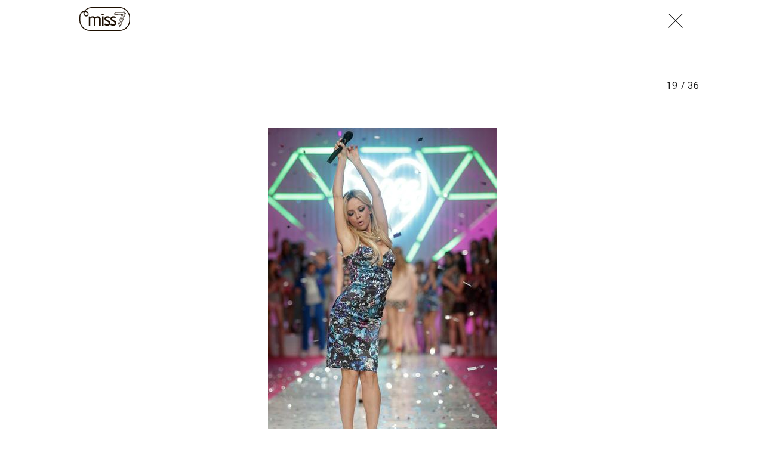

--- FILE ---
content_type: text/html; charset=utf-8
request_url: https://miss7.24sata.hr/galerije/galerija-4224?page=19
body_size: 14150
content:














<!DOCTYPE html>
<html lang="hr" class="no-js">
<head>
    
    
    
        
            <script type="text/javascript">window.gdprAppliesGlobally=true;(function(){function n(e){if(!window.frames[e]){if(document.body&&document.body.firstChild){var t=document.body;var r=document.createElement("iframe");r.style.display="none";r.name=e;r.title=e;t.insertBefore(r,t.firstChild)}else{setTimeout(function(){n(e)},5)}}}function e(r,a,o,c,s){function e(e,t,r,n){if(typeof r!=="function"){return}if(!window[a]){window[a]=[]}var i=false;if(s){i=s(e,n,r)}if(!i){window[a].push({command:e,version:t,callback:r,parameter:n})}}e.stub=true;e.stubVersion=2;function t(n){if(!window[r]||window[r].stub!==true){return}if(!n.data){return}var i=typeof n.data==="string";var e;try{e=i?JSON.parse(n.data):n.data}catch(t){return}if(e[o]){var a=e[o];window[r](a.command,a.version,function(e,t){var r={};r[c]={returnValue:e,success:t,callId:a.callId};n.source.postMessage(i?JSON.stringify(r):r,"*")},a.parameter)}}if(typeof window[r]!=="function"){window[r]=e;if(window.addEventListener){window.addEventListener("message",t,false)}else{window.attachEvent("onmessage",t)}}}e("__tcfapi","__tcfapiBuffer","__tcfapiCall","__tcfapiReturn");n("__tcfapiLocator");(function(e,t){var r=document.createElement("link");r.rel="preconnect";r.as="script";var n=document.createElement("link");n.rel="dns-prefetch";n.as="script";var i=document.createElement("link");i.rel="preload";i.as="script";var a=document.createElement("script");a.id="spcloader";a.type="text/javascript";a["async"]=true;a.charset="utf-8";var o="https://sdk.privacy-center.org/"+e+"/loader.js?target_type=notice&target="+t;if(window.didomiConfig&&window.didomiConfig.user){var c=window.didomiConfig.user;var s=c.country;var d=c.region;if(s){o=o+"&country="+s;if(d){o=o+"&region="+d}}}r.href="https://sdk.privacy-center.org/";n.href="https://sdk.privacy-center.org/";i.href=o;a.src=o;var f=document.getElementsByTagName("script")[0];f.parentNode.insertBefore(r,f);f.parentNode.insertBefore(n,f);f.parentNode.insertBefore(i,f);f.parentNode.insertBefore(a,f)})("49e2dd21-509f-4e31-9f4e-34808af3cb36","qjXPgGPd")})();</script>

        
    

    
        <title>Galerija:  miss7.24sata.hr</title>
    <meta name="description" content="ELFSi priredili djevojačku zabavu">
    
    

    
    <link href="https://miss7.24sata.hr/moda/elfsi-priredili-djevojacku-zabavu-4369" rel="canonical" />

    
    
    <meta name="news_keywords" content="revije, Ivan Tandarić, Aleksandar Šekuljica, Jelena Rozga, Maja Šuput, elfs, djevojačka večer">
    


    
        <meta property="fb:pages" content="73490054734" />
    

    <meta charset="UTF-8">
    <meta http-equiv="X-UA-Compatible" content="IE=edge,chrome=1">
    <meta content="width=device-width, initial-scale=1.0, maximum-scale=1.0, minimum-scale=1.0, user-scalable=no" name="viewport">

    <meta name="referrer" content="always" />

    <!-- Chrome, Firefox OS, Opera and Vivaldi -->
    <meta name="theme-color" content="#fff">
    <!-- Windows Phone -->
    <meta name="msapplication-navbutton-color" content="#fff">
    <!-- iOS safari -->
    <meta name="apple-mobile-web-app-status-bar-style" content="#fff">

    <link rel="icon" type="image/x-icon" href="/static/images/favicon/favicon.ico" />
    <link rel="apple-touch-icon" sizes="57x57" href="/static/images/favicon/apple-icon-57x57.png">
    <link rel="apple-touch-icon" sizes="60x60" href="/static/images/favicon/apple-icon-60x60.png">
    <link rel="apple-touch-icon" sizes="72x72" href="/static/images/favicon/apple-icon-72x72.png">
    <link rel="apple-touch-icon" sizes="76x76" href="/static/images/favicon/apple-icon-76x76.png">
    <link rel="apple-touch-icon" sizes="114x114" href="/static/images/favicon/apple-icon-114x114.png">
    <link rel="apple-touch-icon" sizes="120x120" href="/static/images/favicon/apple-icon-120x120.png">
    <link rel="apple-touch-icon" sizes="144x144" href="/static/images/favicon/apple-icon-144x144.png">
    <link rel="apple-touch-icon" sizes="152x152" href="/static/images/favicon/apple-icon-152x152.png">
    <link rel="apple-touch-icon" sizes="180x180" href="/static/images/favicon/apple-icon-180x180.png">
    <link rel="icon" type="image/png" sizes="192x192"  href="/static/images/favicon/android-icon-192x192.png">
    <link rel="icon" type="image/png" sizes="32x32" href="/static/images/favicon/favicon-32x32.png">
    <link rel="icon" type="image/png" sizes="96x96" href="/static/images/favicon/favicon-96x96.png">
    <link rel="icon" type="image/png" sizes="16x16" href="/static/images/favicon/favicon-16x16.png">
    <link rel="manifest" href="/static/images/favicon/manifest.json">

    



    <link href="https://fonts.googleapis.com/css?family=Playfair+Display:400,400i,500,700,900|Source+Sans+Pro:400,400i,700,700i,900|Lora:400,400i,600,600i,700|Roboto+Mono:300,400&amp;subset=latin-ext" rel="stylesheet">

    





<link rel="stylesheet" href="/static/css/grid.css?bust=20161115">

    





<link href="/static/build/styles.b032ef1d3be2f897028d.css" rel="stylesheet" />


    

    
    

    <script src="https://ajax.googleapis.com/ajax/libs/jquery/2.1.3/jquery.min.js"></script>
    <script src="https://imasdk.googleapis.com/js/sdkloader/ima3.js"></script>
    <script src="/static/js/lib/modernizr.custom.92546.js"></script>

    <script>
        if (typeof window.document.createElement('div').style.webkitLineClamp !== 'undefined') {
            document.querySelector('html').classList.add('webkitlineclamp');
        }
    </script>

    <script src="/static/js/lib/picturePolyfill.js"></script>
    <script src="/static/js/lib/video.min.js"></script>

    
    <script async defer src="//assets.pinterest.com/js/pinit.js"></script>

    
        

        
    

    
    

    
    


<!--
       _
__   _(_) _____      ___
\ \ / / |/ _ \ \ /\ / (_) Galerija - gallery
 \ V /| |  __/\ V  V / _
  \_/ |_|\___| \_/\_/ (_)

-->

<!-- doubleclick -->
<script async src="https://pagead2.googlesyndication.com/tag/js/gpt.js"></script>

<script>
    window.dfp_all_slots = [];
    window.dfpDataReady = false;
    window.dfpDisplayTagSlots = [];

    window.googletag = window.googletag || {};
    var googletag = window.googletag;
    googletag.cmd = googletag.cmd || [];

    window.articleAds = undefined;
</script>




<script data-adpushup="False">
    window.adpushupIsEnabled = document.currentScript.dataset.adpushup === 'True';

    var getScreenSize = function(){
        return {
            width: window.innerWidth || document.documentElement.clientWidth || document.body.clientWidth,
            height: window.innerHeight || document.documentElement.clientHeight || document.body.clientHeight
        };
    };

    var getTargetValue = function(width, height, sufix) {
        var target = '' + width + 'x' + height;
        if (sufix) target += '_' + sufix;
        return target;
    };

    var getResTarget = function(sufix) {
        var target = [],
            size = getScreenSize(),
            width,
            height;

        if (sufix) {

            switch (true) {

                case size.width >= 1024 && size.width < 1280:
                    width = 1024;
                    height = 768;
                    break;

                case size.width >= 1280 && size.width < 1366:
                    width = 1280;
                    height = 1024;
                    break;

                case size.width >= 1366 && size.width < 1370:
                    width = 1366;
                    height = 768;
                    break;

                case size.width >= 1370 && size.width < 1440:
                    width = 1370;
                    height = 768;
                    break;

                case size.width >= 1440 && size.width < 1600:
                    width = 1440;
                    height = 900;
                    break;

                case size.width >= 1600 && size.width < 1920:
                    width = 1600;
                    height = 1050;
                    break;

                case size.width >= 1920:
                    width = 1920;
                    height = 1080;
                    break;
            }

            target.push(getTargetValue(width, height, sufix));

        }
        return target;
    };

    var dfp_slots = [],
        slotName = '',
        platform = 'mobile',
        mobileOrDesk = 'mobile',
        loadDfp = false;

    window.mappings = [];
    window.disableInitalLoad = false;

    window.dfp_all_slots.lazyAll = 'lazy_all' === 'lazy_all';
        
    function setDfpLoadPermission(){
        loadDfp = mobileOrDesk.includes(platform) ? true : false;
    }

    function isMobileOrDesk(slotUnit){
        if (slotUnit.includes('AIO')) return mobileOrDesk = 'mobile desktop tablet';
        if (slotUnit.includes('mMiss_')) return mobileOrDesk = 'mobile';
        return mobileOrDesk = 'desktop tablet';
    }

    if (window.innerWidth >= 1367) platform = 'desktop';
    else if (window.innerWidth > 1023 && window.innerWidth < 1367) platform = 'tablet';

    var minRes = getResTarget('min');

    function attemptSetDfpData () {
        if (window.googletag && window.googletag.apiReady) {
            
                isMobileOrDesk('/18981092/Miss_AIO_1');
                setDfpLoadPermission();

                if (loadDfp) {
                    
                        window.dfp_all_slots.push({
                            'id': '/18981092/Miss_AIO_1',
                            'customId': ('/18981092/Miss_AIO_1').split('_').slice(1).join(''),
                            'slot_sizes': [1, 1],
                            'targeting': ['position', 'aio1'],
                            'collapse': true,
                            'outOfPage': true
                        });

                        

                        slotName = 'Miss_AIO_1'.split('_');
                        slotName.shift();

                        window.mappings.push(`mapping1__${slotName.join('')}`);

                        

                        
                            googletag.cmd.push(function() {
                                dfp_slots[1] = googletag.defineOutOfPageSlot('/18981092/Miss_AIO_1', 'divAIO1').addService(googletag.pubads()).setTargeting('position', 'aio1');
                            });
                        
                    

                    googletag.cmd.push(function() {
                        googletag.pubads().setTargeting('platform', platform).setTargeting('cont_type', 'gallery');

                        if (!minRes.join('').includes('undefined')){
                            googletag.pubads().setTargeting('res_min', minRes);
                        }

                        
                            
                            googletag.pubads().setTargeting('site', 'https://miss7.24sata.hr');
                        

                        if (window.disableInitalLoad) googletag.pubads().disableInitialLoad();
                        if (window.adpushupIsEnabled) googletag.pubads().enableSingleRequest();
                        googletag.enableServices();
                    });
                }
            
                isMobileOrDesk('/18981092/Miss_AIO_2');
                setDfpLoadPermission();

                if (loadDfp) {
                    
                        window.dfp_all_slots.push({
                            'id': '/18981092/Miss_AIO_2',
                            'customId': ('/18981092/Miss_AIO_2').split('_').slice(1).join(''),
                            'slot_sizes': [1, 1],
                            'targeting': ['position', 'aio2'],
                            'collapse': true,
                            'outOfPage': true
                        });

                        

                        slotName = 'Miss_AIO_2'.split('_');
                        slotName.shift();

                        window.mappings.push(`mapping2__${slotName.join('')}`);

                        

                        
                            googletag.cmd.push(function() {
                                dfp_slots[2] = googletag.defineOutOfPageSlot('/18981092/Miss_AIO_2', 'divAIO2').addService(googletag.pubads()).setTargeting('position', 'aio2');
                            });
                        
                    

                    googletag.cmd.push(function() {
                        googletag.pubads().setTargeting('platform', platform).setTargeting('cont_type', 'gallery');

                        if (!minRes.join('').includes('undefined')){
                            googletag.pubads().setTargeting('res_min', minRes);
                        }

                        

                        if (window.disableInitalLoad) googletag.pubads().disableInitialLoad();
                        if (window.adpushupIsEnabled) googletag.pubads().enableSingleRequest();
                        googletag.enableServices();
                    });
                }
            
                isMobileOrDesk('/18981092/Miss_Billboard_Top');
                setDfpLoadPermission();

                if (loadDfp) {
                    
                        window.dfp_all_slots.push({
                            'id': '/18981092/Miss_Billboard_Top',
                            'customId': ('/18981092/Miss_Billboard_Top').split('_').slice(1).join(''),
                            'slot_sizes': [[970, 250], [4, 1]],
                            'targeting': ['position', 'billboard'],
                            'collapse': true,
                            'outOfPage': false
                        });

                        window.mapping3 = googletag.sizeMapping()
                            .addSize([1015, 400], [[4, 1], [250, 250], [300, 100], [300, 250], [320, 50], [320, 100], [336, 280], [468, 60], [728, 90], [970, 90], [970, 250], [970, 500], [1280, 250]])
                            .addSize([320, 400], [[4, 1], [250, 250], [300, 100], [300, 250], [320, 50], [320, 100]])
                            .addSize([750, 400], [[4, 1], [250, 250], [300, 100], [300, 250], [320, 50], [320, 100], [336, 280], [468, 60]])
                            .build();
                        

                        slotName = 'Miss_Billboard_Top'.split('_');
                        slotName.shift();

                        window.mappings.push(`mapping3__${slotName.join('')}`);

                        

                        
                    

                    googletag.cmd.push(function() {
                        googletag.pubads().setTargeting('platform', platform).setTargeting('cont_type', 'gallery');

                        if (!minRes.join('').includes('undefined')){
                            googletag.pubads().setTargeting('res_min', minRes);
                        }

                        

                        if (window.disableInitalLoad) googletag.pubads().disableInitialLoad();
                        if (window.adpushupIsEnabled) googletag.pubads().enableSingleRequest();
                        googletag.enableServices();
                    });
                }
            
                isMobileOrDesk('/18981092/Miss_Leaderboard1');
                setDfpLoadPermission();

                if (loadDfp) {
                    
                        window.dfp_all_slots.push({
                            'id': '/18981092/Miss_Leaderboard1',
                            'customId': ('/18981092/Miss_Leaderboard1').split('_').slice(1).join(''),
                            'slot_sizes': [728, 90],
                            'targeting': ['position', 'leaderboard'],
                            'collapse': true,
                            'outOfPage': false
                        });

                        window.mapping4 = googletag.sizeMapping()
                            .addSize([320, 400], [[2, 1], [250, 250], [300, 100], [300, 250], [320, 50], [320, 100]])
                            .addSize([1050, 400], [[2, 1], [250, 250], [300, 100], [300, 250], [320, 50], [320, 100], [468, 60], [728, 90]])
                            .addSize([750, 400], [[2, 1], [250, 250], [300, 100], [300, 250], [320, 50], [320, 100], [468, 60], [728, 90]])
                            .build();
                        

                        slotName = 'Miss_Leaderboard1'.split('_');
                        slotName.shift();

                        window.mappings.push(`mapping4__${slotName.join('')}`);

                        

                        
                    

                    googletag.cmd.push(function() {
                        googletag.pubads().setTargeting('platform', platform).setTargeting('cont_type', 'gallery');

                        if (!minRes.join('').includes('undefined')){
                            googletag.pubads().setTargeting('res_min', minRes);
                        }

                        

                        if (window.disableInitalLoad) googletag.pubads().disableInitialLoad();
                        if (window.adpushupIsEnabled) googletag.pubads().enableSingleRequest();
                        googletag.enableServices();
                    });
                }
            
                isMobileOrDesk('/18981092/mMiss_Rec2');
                setDfpLoadPermission();

                if (loadDfp) {
                    
                        window.dfp_all_slots.push({
                            'id': '/18981092/mMiss_Rec2',
                            'customId': ('/18981092/mMiss_Rec2').split('_').slice(1).join(''),
                            'slot_sizes': [[300, 250], [300, 100], [320, 50], [320, 100], [4, 1], [300, 600], "fluid"],
                            'targeting': ['position', 'rectangle'],
                            'collapse': true,
                            'outOfPage': false
                        });

                        window.mapping5 = googletag.sizeMapping()
                            .addSize([320, 400], [[5, 1], [4, 1], [120, 600], [160, 600], [250, 250], [300, 100], [300, 250], [300, 600], [320, 50], [1, 1], [320, 100]])
                            .build();
                        

                        slotName = 'mMiss_Rec2'.split('_');
                        slotName.shift();

                        window.mappings.push(`mapping5__${slotName.join('')}`);

                        

                        
                    

                    googletag.cmd.push(function() {
                        googletag.pubads().setTargeting('platform', platform).setTargeting('cont_type', 'gallery');

                        if (!minRes.join('').includes('undefined')){
                            googletag.pubads().setTargeting('res_min', minRes);
                        }

                        

                        if (window.disableInitalLoad) googletag.pubads().disableInitialLoad();
                        if (window.adpushupIsEnabled) googletag.pubads().enableSingleRequest();
                        googletag.enableServices();
                    });
                }
            
                isMobileOrDesk('/18981092/mMiss_Rec1');
                setDfpLoadPermission();

                if (loadDfp) {
                    
                        window.dfp_all_slots.push({
                            'id': '/18981092/mMiss_Rec1',
                            'customId': ('/18981092/mMiss_Rec1').split('_').slice(1).join(''),
                            'slot_sizes': [[300, 250], [300, 100], [320, 50], [320, 100], [4, 1], [300, 600], "fluid"],
                            'targeting': ['position', 'btf'],
                            'collapse': true,
                            'outOfPage': false
                        });

                        window.mapping6 = googletag.sizeMapping()
                            .addSize([320, 400], [[5, 1], [4, 1], [120, 600], [160, 600], [250, 250], [300, 100], [300, 250], [300, 600], [320, 50], [1, 1], [320, 100]])
                            .build();
                        

                        slotName = 'mMiss_Rec1'.split('_');
                        slotName.shift();

                        window.mappings.push(`mapping6__${slotName.join('')}`);

                        

                        
                    

                    googletag.cmd.push(function() {
                        googletag.pubads().setTargeting('platform', platform).setTargeting('cont_type', 'gallery');

                        if (!minRes.join('').includes('undefined')){
                            googletag.pubads().setTargeting('res_min', minRes);
                        }

                        

                        if (window.disableInitalLoad) googletag.pubads().disableInitialLoad();
                        if (window.adpushupIsEnabled) googletag.pubads().enableSingleRequest();
                        googletag.enableServices();
                    });
                }
            
                isMobileOrDesk('/18981092/mMiss_Gallery');
                setDfpLoadPermission();

                if (loadDfp) {
                    
                        window.dfp_all_slots.push({
                            'id': '/18981092/mMiss_Gallery',
                            'customId': ('/18981092/mMiss_Gallery').split('_').slice(1).join(''),
                            'slot_sizes': [[4, 1], [300, 250]],
                            'targeting': ['position', 'rectangle'],
                            'collapse': true,
                            'outOfPage': false
                        });

                        window.mapping7 = googletag.sizeMapping()
                            .addSize([320, 400], [[5, 1], [4, 1], [120, 600], [160, 600], [250, 250], [300, 100], [300, 250], [300, 600], [320, 50], [1, 1], [320, 100]])
                            .build();
                        

                        slotName = 'mMiss_Gallery'.split('_');
                        slotName.shift();

                        window.mappings.push(`mapping7__${slotName.join('')}`);

                        

                        
                    

                    googletag.cmd.push(function() {
                        googletag.pubads().setTargeting('platform', platform).setTargeting('cont_type', 'gallery');

                        if (!minRes.join('').includes('undefined')){
                            googletag.pubads().setTargeting('res_min', minRes);
                        }

                        

                        if (window.disableInitalLoad) googletag.pubads().disableInitialLoad();
                        if (window.adpushupIsEnabled) googletag.pubads().enableSingleRequest();
                        googletag.enableServices();
                    });
                }
            
                isMobileOrDesk('/18981092/Miss_Gallery');
                setDfpLoadPermission();

                if (loadDfp) {
                    
                        window.dfp_all_slots.push({
                            'id': '/18981092/Miss_Gallery',
                            'customId': ('/18981092/Miss_Gallery').split('_').slice(1).join(''),
                            'slot_sizes': [[4, 1], [300, 250]],
                            'targeting': ['position', 'rectangle'],
                            'collapse': true,
                            'outOfPage': false
                        });

                        window.mapping8 = googletag.sizeMapping()
                            .addSize([320, 400], [[5, 1], [4, 1], [120, 600], [160, 600], [250, 250], [300, 100], [300, 250], [300, 600], [320, 50], [1, 1], [320, 100]])
                            .build();
                        

                        slotName = 'Miss_Gallery'.split('_');
                        slotName.shift();

                        window.mappings.push(`mapping8__${slotName.join('')}`);

                        

                        
                    

                    googletag.cmd.push(function() {
                        googletag.pubads().setTargeting('platform', platform).setTargeting('cont_type', 'gallery');

                        if (!minRes.join('').includes('undefined')){
                            googletag.pubads().setTargeting('res_min', minRes);
                        }

                        

                        if (window.disableInitalLoad) googletag.pubads().disableInitialLoad();
                        if (window.adpushupIsEnabled) googletag.pubads().enableSingleRequest();
                        googletag.enableServices();
                    });
                }
            

            dfp_slots.forEach(function(slot){
                googletag.display(slot);
                if (window.disableInitalLoad && !window.adpushupIsEnabled) googletag.pubads().refresh([slot]);
            });

            window.dfpDataReady = true;
        } else {
            setTimeout(() => {
                attemptSetDfpData();
            }, 300);
        }
    }

    attemptSetDfpData();
</script>



    
    
        
<script>
    // Google data layer
    var dataLayer = window.dataLayer || [];

    dataLayer.push({
        'siteId': 'MS7',
        'contentId': '4224',
        'pageType': 'gallery',
        'fullChannel': '/galerije/galerija-4224?page=1',
        'contentTitle': '',
        'contentType': 'gallery',
        'channel': 'Moda',
        'canonicalUrl': 'https://miss7.24sata.hr/galerije/galerija-4224?page=1'
        
    });
</script>


    


    
        <!-- Google Tag Manager -->
<noscript>
    <iframe src="//www.googletagmanager.com/ns.html?id=GTM-PCRFFK6" height="0" width="0" style="display:none;visibility:hidden"></iframe>
</noscript>
<script>(function(w,d,s,l,i){w[l]=w[l]||[];w[l].push({'gtm.start':
    new Date().getTime(),event:'gtm.js'});var f=d.getElementsByTagName(s)[0],
    j=d.createElement(s),dl=l!='dataLayer'?'&l='+l:'';j.async=true;j.src=
    '//www.googletagmanager.com/gtm.js?id='+i+dl;f.parentNode.insertBefore(j,f);
})(window,document,'script','dataLayer','GTM-PCRFFK6');
</script>
<!-- End Google Tag Manager -->

<!-- DotMetrics -->
<script>
/* <![CDATA[ */
(function() {
  window.dm=window.dm||{AjaxData:[]};
  window.dm.defaultMissGalleryID = 4714;
  window.dm.AjaxEvent=function(et,d,ssid,ad){
    dm.AjaxData.push({et:et,d:d,ssid:ssid,ad:ad});
    if(typeof window.DotMetricsObj != 'undefined') {DotMetricsObj.onAjaxDataUpdate();}
  };
  var d=document,
  h=d.getElementsByTagName('head')[0],
  s=d.createElement('script');
  s.type='text/javascript';
  s.async=true;
  s.src='https://script.dotmetrics.net/door.js?id=4714';
  h.appendChild(s);
}());
/* ]]> */
</script>
<!-- End DotMetrics -->
    

    
    <script>
    (function(u, p, s, c, r) {
         u[r] = u[r] || function(p) {
             (u[r].q = u[r].q || []).push(p)
         }, u[r].ls = 1 * new Date();
         var a = p.createElement(s),
             m = p.getElementsByTagName(s)[0];
         a.async = 1;
         a.src = c;
         m.parentNode.insertBefore(a, m)
     })
     (window, document, 'script', '//files.upscore.com/async/upScore.js', 'upScore');
     upScore({
         config: {
             domain: 'miss7.24sata.hr',
             article: '.article__text',
             track_positions: false
         },
         data: {
             section: 'gallery,other',
             pubdate: '',
             author: '',
             object_type: 'gallery',
             
             custom_sponsored: 0
         }
     });
</script>



    

    
        <script async src="//www.ezojs.com/ezoic/sa.min.js"></script>
        <script>
            window.ezstandalone = window.ezstandalone || {};
            ezstandalone.cmd = ezstandalone.cmd || [];
            ezstandalone.cmd.push(function() {
                ezstandalone.enableConsent();
                ezstandalone.define(100);
                ezstandalone.enable();
                ezstandalone.display();
            });
        </script>
    

    
    <script charset="UTF-8" src="https://s-eu-1.pushpushgo.com/js/668f8c0c29d2db0dbe13eff8.js" async="async"></script>
</head>

<body class="standalone_gallery" style="" data-didomi-disabled="False" data-bodyextrainfo="">

    
    



<div class="header_wrapper gallery_shadowless">
    <div class="container">
        <header class="header cf header__gallery">
            <a class="header__logo" href="/" title="miss7.24sata.hr">
                <span class="header__logo_heading">
                    <img class="header__logo_img header__logo_img" title="miss7.24sata.hr" alt="miss7.24sata.hr" src="/static/images/header/miss7-logo.svg?bust=20161208">
                </span>
            </a>
            
                <a class="gallery__close_btn mfp-close" href="/moda/elfsi-priredili-djevojacku-zabavu-4369" title="Zatvori galeriju (Esc)">
                    <i class="icon icon-cross"></i>
                </a>
            
        </header>
    </div>
</div>



    
    









<div class="body_wrap">
    <div class="body_inner_wrap">
        <div class="content__wrap container container--content">
            <div class="column_content">
                <div class="column_content__inner">
                    <div class="dfp_banner dfp_banner--Leaderboard dfp_banner--Leaderboard_top">
                        <div id='divBillboardTop'>
    <script>
        window.dfpDisplayTagSlots.push('divBillboardTop');
    </script>
</div>

                    </div>
                    <div class="gallery__info">
                        <h2 class="gallery__info--title js_galleryTitle"></h2>
                        <h2 class="gallery__info--title js_recommendedTitle">Preporučene galerije</h2>
                        <h2 class="js_galleryInfoCounter">
                            <span class="gallery__info--counter js_galleryCurrent"></span>
                            <span class="gallery__info--counter">/</span>
                            <span class="gallery__info--counter js_galleryLength">36</span>
                        </h2>
                    </div>
                    <div class="gallery" data-galtype="modal">
                        <div id="fs_gallery" class="gallery__slider_wrap fs_gallery">
                            <div id="gallery__slider"
                                class="js_royal royalSlider rsDefault gallery__slider"
                                data-history="true"
                                data-slideshow="3000"
                                data-bnrs="5">

                                
                                    
                                        

                                        <div class="gallery__slider_item 1  no_padding js_galleryItem"
                                            data-history-uri="?page=1"
                                            data-history-title=""
                                            data-description=""
                                            data-author="Željko Lukunić/PIXSELL"
                                            data-order="1">
                                            
                                                
                                                    
                                                        <a class="rsImg" href="/media/img/d8/a9/0a55c17643d2ee56619d.jpeg"></a>
                                                    
                                                

                                            

                                            

                                            
                                                <span class="rsTmb">
                                                    
    <picture data-alt="" data-default-src="/media/img/f0/15/b534b677ab52fb10acf4.jpeg">

        
            <source srcset="/media/img/f0/15/b534b677ab52fb10acf4.jpeg" data-size="70x70" />
        

        <img class="gallery__slider_thumb" src="/media/img/f0/15/b534b677ab52fb10acf4.jpeg" alt="" data-size="70x70" />

        <noscript>
            <img class="gallery__slider_thumb" src="/media/img/f0/15/b534b677ab52fb10acf4.jpeg" alt="" />
        </noscript>
    </picture>


                                                </span>
                                            
                                        </div>

                                        

                                    
                                
                                    
                                        

                                        <div class="gallery__slider_item 2  no_padding js_galleryItem"
                                            data-history-uri="?page=2"
                                            data-history-title=""
                                            data-description=""
                                            data-author="Željko Lukunić/PIXSELL"
                                            data-order="2">
                                            
                                                
                                                    
                                                        <a class="rsImg" href="/media/img/ee/17/11de62f312133ce8850b.jpeg"></a>
                                                    
                                                

                                            

                                            

                                            
                                                <span class="rsTmb">
                                                    
    <picture data-alt="" data-default-src="/media/img/7f/f0/4d0558fd9ef080af2af7.jpeg">

        
            <source srcset="/media/img/7f/f0/4d0558fd9ef080af2af7.jpeg" data-size="70x70" />
        

        <img class="gallery__slider_thumb" src="/media/img/7f/f0/4d0558fd9ef080af2af7.jpeg" alt="" data-size="70x70" />

        <noscript>
            <img class="gallery__slider_thumb" src="/media/img/7f/f0/4d0558fd9ef080af2af7.jpeg" alt="" />
        </noscript>
    </picture>


                                                </span>
                                            
                                        </div>

                                        

                                    
                                
                                    
                                        

                                        <div class="gallery__slider_item 3  no_padding js_galleryItem"
                                            data-history-uri="?page=3"
                                            data-history-title=""
                                            data-description=""
                                            data-author="Željko Lukunić/PIXSELL"
                                            data-order="3">
                                            
                                                
                                                    
                                                        <a class="rsImg" href="/media/img/86/b5/f263dab4e58b7d0dd533.jpeg"></a>
                                                    
                                                

                                            

                                            

                                            
                                                <span class="rsTmb">
                                                    
    <picture data-alt="" data-default-src="/media/img/06/7c/a371add1500538e0b46f.jpeg">

        
            <source srcset="/media/img/06/7c/a371add1500538e0b46f.jpeg" data-size="70x70" />
        

        <img class="gallery__slider_thumb" src="/media/img/06/7c/a371add1500538e0b46f.jpeg" alt="" data-size="70x70" />

        <noscript>
            <img class="gallery__slider_thumb" src="/media/img/06/7c/a371add1500538e0b46f.jpeg" alt="" />
        </noscript>
    </picture>


                                                </span>
                                            
                                        </div>

                                        
                                            
                                            <div class="gallery__banner_item js_galleryBanner">
                                                <div class="fold_gallery__lazy_banner hidden visible_mobile">
                                                    <div class="text-center dfp_banner">
                                                        <div id='mMiss_Gallery'>
    <script>
        window.dfpDisplayTagSlots.push('mMiss_Gallery');
    </script>
</div>

                                                    </div>
                                                </div>

                                                <div class="dfp_banner dfp_banner--Leaderboard">
                                                    <div id='Miss_Gallery'>
    <script>
        window.dfpDisplayTagSlots.push('Miss_Gallery');
    </script>
</div>

                                                </div>
                                            </div>
                                        

                                    
                                
                                    
                                        

                                        <div class="gallery__slider_item 4  no_padding js_galleryItem"
                                            data-history-uri="?page=4"
                                            data-history-title=""
                                            data-description=""
                                            data-author="Željko Lukunić/PIXSELL"
                                            data-order="4">
                                            
                                                
                                                    
                                                        <a class="rsImg" href="/media/img/6e/e4/74b618bb6820167f58e3.jpeg"></a>
                                                    
                                                

                                            

                                            

                                            
                                                <span class="rsTmb">
                                                    
    <picture data-alt="" data-default-src="/media/img/94/f4/51be15add315aed88153.jpeg">

        
            <source srcset="/media/img/94/f4/51be15add315aed88153.jpeg" data-size="70x70" />
        

        <img class="gallery__slider_thumb" src="/media/img/94/f4/51be15add315aed88153.jpeg" alt="" data-size="70x70" />

        <noscript>
            <img class="gallery__slider_thumb" src="/media/img/94/f4/51be15add315aed88153.jpeg" alt="" />
        </noscript>
    </picture>


                                                </span>
                                            
                                        </div>

                                        

                                    
                                
                                    
                                        

                                        <div class="gallery__slider_item 5  no_padding js_galleryItem"
                                            data-history-uri="?page=5"
                                            data-history-title=""
                                            data-description=""
                                            data-author="Željko Lukunić/PIXSELL"
                                            data-order="5">
                                            
                                                
                                                    
                                                        <a class="rsImg" href="/media/img/c7/f2/e7a34ae197bddf70c1b7.jpeg"></a>
                                                    
                                                

                                            

                                            

                                            
                                                <span class="rsTmb">
                                                    
    <picture data-alt="" data-default-src="/media/img/23/bc/3d4339fff4c944526ca6.jpeg">

        
            <source srcset="/media/img/23/bc/3d4339fff4c944526ca6.jpeg" data-size="70x70" />
        

        <img class="gallery__slider_thumb" src="/media/img/23/bc/3d4339fff4c944526ca6.jpeg" alt="" data-size="70x70" />

        <noscript>
            <img class="gallery__slider_thumb" src="/media/img/23/bc/3d4339fff4c944526ca6.jpeg" alt="" />
        </noscript>
    </picture>


                                                </span>
                                            
                                        </div>

                                        

                                    
                                
                                    
                                        

                                        <div class="gallery__slider_item 6  no_padding js_galleryItem"
                                            data-history-uri="?page=6"
                                            data-history-title=""
                                            data-description=""
                                            data-author="Željko Lukunić/PIXSELL"
                                            data-order="6">
                                            
                                                
                                                    
                                                        <a class="rsImg" href="/media/img/85/ec/f4095d561d0b0eab4d24.jpeg"></a>
                                                    
                                                

                                            

                                            

                                            
                                                <span class="rsTmb">
                                                    
    <picture data-alt="" data-default-src="/media/img/0f/99/e3562c990e8a267f506c.jpeg">

        
            <source srcset="/media/img/0f/99/e3562c990e8a267f506c.jpeg" data-size="70x70" />
        

        <img class="gallery__slider_thumb" src="/media/img/0f/99/e3562c990e8a267f506c.jpeg" alt="" data-size="70x70" />

        <noscript>
            <img class="gallery__slider_thumb" src="/media/img/0f/99/e3562c990e8a267f506c.jpeg" alt="" />
        </noscript>
    </picture>


                                                </span>
                                            
                                        </div>

                                        
                                            
                                            <div class="gallery__banner_item js_galleryBanner">
                                                <div class="fold_gallery__lazy_banner hidden visible_mobile">
                                                    <div class="text-center dfp_banner">
                                                        <div id='mMiss_Gallery'>
    <script>
        window.dfpDisplayTagSlots.push('mMiss_Gallery');
    </script>
</div>

                                                    </div>
                                                </div>

                                                <div class="dfp_banner dfp_banner--Leaderboard">
                                                    <div id='Miss_Gallery'>
    <script>
        window.dfpDisplayTagSlots.push('Miss_Gallery');
    </script>
</div>

                                                </div>
                                            </div>
                                        

                                    
                                
                                    
                                        

                                        <div class="gallery__slider_item 7  no_padding js_galleryItem"
                                            data-history-uri="?page=7"
                                            data-history-title=""
                                            data-description=""
                                            data-author="Željko Lukunić/PIXSELL"
                                            data-order="7">
                                            
                                                
                                                    
                                                        <a class="rsImg" href="/media/img/e2/4b/3979ff592ed11598c5c6.jpeg"></a>
                                                    
                                                

                                            

                                            

                                            
                                                <span class="rsTmb">
                                                    
    <picture data-alt="" data-default-src="/media/img/a8/e2/24ce318abed515f0bd36.jpeg">

        
            <source srcset="/media/img/a8/e2/24ce318abed515f0bd36.jpeg" data-size="70x70" />
        

        <img class="gallery__slider_thumb" src="/media/img/a8/e2/24ce318abed515f0bd36.jpeg" alt="" data-size="70x70" />

        <noscript>
            <img class="gallery__slider_thumb" src="/media/img/a8/e2/24ce318abed515f0bd36.jpeg" alt="" />
        </noscript>
    </picture>


                                                </span>
                                            
                                        </div>

                                        

                                    
                                
                                    
                                        

                                        <div class="gallery__slider_item 8  no_padding js_galleryItem"
                                            data-history-uri="?page=8"
                                            data-history-title=""
                                            data-description=""
                                            data-author="Željko Lukunić/PIXSELL"
                                            data-order="8">
                                            
                                                
                                                    
                                                        <a class="rsImg" href="/media/img/d2/93/15ca548363cb5391813c.jpeg"></a>
                                                    
                                                

                                            

                                            

                                            
                                                <span class="rsTmb">
                                                    
    <picture data-alt="" data-default-src="/media/img/0a/71/5f4fa45197f96e145dfd.jpeg">

        
            <source srcset="/media/img/0a/71/5f4fa45197f96e145dfd.jpeg" data-size="70x70" />
        

        <img class="gallery__slider_thumb" src="/media/img/0a/71/5f4fa45197f96e145dfd.jpeg" alt="" data-size="70x70" />

        <noscript>
            <img class="gallery__slider_thumb" src="/media/img/0a/71/5f4fa45197f96e145dfd.jpeg" alt="" />
        </noscript>
    </picture>


                                                </span>
                                            
                                        </div>

                                        

                                    
                                
                                    
                                        

                                        <div class="gallery__slider_item 9  no_padding js_galleryItem"
                                            data-history-uri="?page=9"
                                            data-history-title=""
                                            data-description=""
                                            data-author="Željko Lukunić/PIXSELL"
                                            data-order="9">
                                            
                                                
                                                    
                                                        <a class="rsImg" href="/media/img/18/5d/fa2d849a36bb10e7c97c.jpeg"></a>
                                                    
                                                

                                            

                                            

                                            
                                                <span class="rsTmb">
                                                    
    <picture data-alt="" data-default-src="/media/img/fb/7a/cf56ba36c7b4b932c81a.jpeg">

        
            <source srcset="/media/img/fb/7a/cf56ba36c7b4b932c81a.jpeg" data-size="70x70" />
        

        <img class="gallery__slider_thumb" src="/media/img/fb/7a/cf56ba36c7b4b932c81a.jpeg" alt="" data-size="70x70" />

        <noscript>
            <img class="gallery__slider_thumb" src="/media/img/fb/7a/cf56ba36c7b4b932c81a.jpeg" alt="" />
        </noscript>
    </picture>


                                                </span>
                                            
                                        </div>

                                        
                                            
                                            <div class="gallery__banner_item js_galleryBanner">
                                                <div class="fold_gallery__lazy_banner hidden visible_mobile">
                                                    <div class="text-center dfp_banner">
                                                        <div id='mMiss_Gallery'>
    <script>
        window.dfpDisplayTagSlots.push('mMiss_Gallery');
    </script>
</div>

                                                    </div>
                                                </div>

                                                <div class="dfp_banner dfp_banner--Leaderboard">
                                                    <div id='Miss_Gallery'>
    <script>
        window.dfpDisplayTagSlots.push('Miss_Gallery');
    </script>
</div>

                                                </div>
                                            </div>
                                        

                                    
                                
                                    
                                        

                                        <div class="gallery__slider_item 10  no_padding js_galleryItem"
                                            data-history-uri="?page=10"
                                            data-history-title=""
                                            data-description=""
                                            data-author="Željko Lukunić/PIXSELL"
                                            data-order="10">
                                            
                                                
                                                    
                                                        <a class="rsImg" href="/media/img/d5/97/be1ed2c63a95840f3976.jpeg"></a>
                                                    
                                                

                                            

                                            

                                            
                                                <span class="rsTmb">
                                                    
    <picture data-alt="" data-default-src="/media/img/9c/4d/38eeb38f8639357da7ed.jpeg">

        
            <source srcset="/media/img/9c/4d/38eeb38f8639357da7ed.jpeg" data-size="70x70" />
        

        <img class="gallery__slider_thumb" src="/media/img/9c/4d/38eeb38f8639357da7ed.jpeg" alt="" data-size="70x70" />

        <noscript>
            <img class="gallery__slider_thumb" src="/media/img/9c/4d/38eeb38f8639357da7ed.jpeg" alt="" />
        </noscript>
    </picture>


                                                </span>
                                            
                                        </div>

                                        

                                    
                                
                                    
                                        

                                        <div class="gallery__slider_item 11  no_padding js_galleryItem"
                                            data-history-uri="?page=11"
                                            data-history-title=""
                                            data-description=""
                                            data-author="Željko Lukunić/PIXSELL"
                                            data-order="11">
                                            
                                                
                                                    
                                                        <a class="rsImg" href="/media/img/74/38/6e0e2009331450f4c04c.jpeg"></a>
                                                    
                                                

                                            

                                            

                                            
                                                <span class="rsTmb">
                                                    
    <picture data-alt="" data-default-src="/media/img/a6/11/b4e133d5a5db963f6c77.jpeg">

        
            <source srcset="/media/img/a6/11/b4e133d5a5db963f6c77.jpeg" data-size="70x70" />
        

        <img class="gallery__slider_thumb" src="/media/img/a6/11/b4e133d5a5db963f6c77.jpeg" alt="" data-size="70x70" />

        <noscript>
            <img class="gallery__slider_thumb" src="/media/img/a6/11/b4e133d5a5db963f6c77.jpeg" alt="" />
        </noscript>
    </picture>


                                                </span>
                                            
                                        </div>

                                        

                                    
                                
                                    
                                        

                                        <div class="gallery__slider_item 12  no_padding js_galleryItem"
                                            data-history-uri="?page=12"
                                            data-history-title=""
                                            data-description=""
                                            data-author="Željko Lukunić/PIXSELL"
                                            data-order="12">
                                            
                                                
                                                    
                                                        <a class="rsImg" href="/media/img/6a/4e/4b8a63e71b8487808c54.jpeg"></a>
                                                    
                                                

                                            

                                            

                                            
                                                <span class="rsTmb">
                                                    
    <picture data-alt="" data-default-src="/media/img/02/f0/96062038cc188881fa9f.jpeg">

        
            <source srcset="/media/img/02/f0/96062038cc188881fa9f.jpeg" data-size="70x70" />
        

        <img class="gallery__slider_thumb" src="/media/img/02/f0/96062038cc188881fa9f.jpeg" alt="" data-size="70x70" />

        <noscript>
            <img class="gallery__slider_thumb" src="/media/img/02/f0/96062038cc188881fa9f.jpeg" alt="" />
        </noscript>
    </picture>


                                                </span>
                                            
                                        </div>

                                        
                                            
                                            <div class="gallery__banner_item js_galleryBanner">
                                                <div class="fold_gallery__lazy_banner hidden visible_mobile">
                                                    <div class="text-center dfp_banner">
                                                        <div id='mMiss_Gallery'>
    <script>
        window.dfpDisplayTagSlots.push('mMiss_Gallery');
    </script>
</div>

                                                    </div>
                                                </div>

                                                <div class="dfp_banner dfp_banner--Leaderboard">
                                                    <div id='Miss_Gallery'>
    <script>
        window.dfpDisplayTagSlots.push('Miss_Gallery');
    </script>
</div>

                                                </div>
                                            </div>
                                        

                                    
                                
                                    
                                        

                                        <div class="gallery__slider_item 13  no_padding js_galleryItem"
                                            data-history-uri="?page=13"
                                            data-history-title=""
                                            data-description=""
                                            data-author="Željko Lukunić/PIXSELL"
                                            data-order="13">
                                            
                                                
                                                    
                                                        <a class="rsImg" href="/media/img/b2/08/eb48ebed0d7206df928f.jpeg"></a>
                                                    
                                                

                                            

                                            

                                            
                                                <span class="rsTmb">
                                                    
    <picture data-alt="" data-default-src="/media/img/6e/31/84c2cc6de697ceb59534.jpeg">

        
            <source srcset="/media/img/6e/31/84c2cc6de697ceb59534.jpeg" data-size="70x70" />
        

        <img class="gallery__slider_thumb" src="/media/img/6e/31/84c2cc6de697ceb59534.jpeg" alt="" data-size="70x70" />

        <noscript>
            <img class="gallery__slider_thumb" src="/media/img/6e/31/84c2cc6de697ceb59534.jpeg" alt="" />
        </noscript>
    </picture>


                                                </span>
                                            
                                        </div>

                                        

                                    
                                
                                    
                                        

                                        <div class="gallery__slider_item 14  no_padding js_galleryItem"
                                            data-history-uri="?page=14"
                                            data-history-title=""
                                            data-description=""
                                            data-author="Željko Lukunić/PIXSELL"
                                            data-order="14">
                                            
                                                
                                                    
                                                        <a class="rsImg" href="/media/img/2c/e4/95145f25c895f140cf14.jpeg"></a>
                                                    
                                                

                                            

                                            

                                            
                                                <span class="rsTmb">
                                                    
    <picture data-alt="" data-default-src="/media/img/41/98/472206d212211004ce34.jpeg">

        
            <source srcset="/media/img/41/98/472206d212211004ce34.jpeg" data-size="70x70" />
        

        <img class="gallery__slider_thumb" src="/media/img/41/98/472206d212211004ce34.jpeg" alt="" data-size="70x70" />

        <noscript>
            <img class="gallery__slider_thumb" src="/media/img/41/98/472206d212211004ce34.jpeg" alt="" />
        </noscript>
    </picture>


                                                </span>
                                            
                                        </div>

                                        

                                    
                                
                                    
                                        

                                        <div class="gallery__slider_item 15  no_padding js_galleryItem"
                                            data-history-uri="?page=15"
                                            data-history-title=""
                                            data-description=""
                                            data-author="Željko Lukunić/PIXSELL"
                                            data-order="15">
                                            
                                                
                                                    
                                                        <a class="rsImg" href="/media/img/b9/64/b2e3d90a33e1148b61d1.jpeg"></a>
                                                    
                                                

                                            

                                            

                                            
                                                <span class="rsTmb">
                                                    
    <picture data-alt="" data-default-src="/media/img/a9/ea/50709c6e7009f61b840f.jpeg">

        
            <source srcset="/media/img/a9/ea/50709c6e7009f61b840f.jpeg" data-size="70x70" />
        

        <img class="gallery__slider_thumb" src="/media/img/a9/ea/50709c6e7009f61b840f.jpeg" alt="" data-size="70x70" />

        <noscript>
            <img class="gallery__slider_thumb" src="/media/img/a9/ea/50709c6e7009f61b840f.jpeg" alt="" />
        </noscript>
    </picture>


                                                </span>
                                            
                                        </div>

                                        
                                            
                                            <div class="gallery__banner_item js_galleryBanner">
                                                <div class="fold_gallery__lazy_banner hidden visible_mobile">
                                                    <div class="text-center dfp_banner">
                                                        <div id='mMiss_Gallery'>
    <script>
        window.dfpDisplayTagSlots.push('mMiss_Gallery');
    </script>
</div>

                                                    </div>
                                                </div>

                                                <div class="dfp_banner dfp_banner--Leaderboard">
                                                    <div id='Miss_Gallery'>
    <script>
        window.dfpDisplayTagSlots.push('Miss_Gallery');
    </script>
</div>

                                                </div>
                                            </div>
                                        

                                    
                                
                                    
                                        

                                        <div class="gallery__slider_item 16  no_padding js_galleryItem"
                                            data-history-uri="?page=16"
                                            data-history-title=""
                                            data-description=""
                                            data-author="Željko Lukunić/PIXSELL"
                                            data-order="16">
                                            
                                                
                                                    
                                                        <a class="rsImg" href="/media/img/29/29/87671196891d7a096f37.jpeg"></a>
                                                    
                                                

                                            

                                            

                                            
                                                <span class="rsTmb">
                                                    
    <picture data-alt="" data-default-src="/media/img/b0/23/bf46e282a40801300d2f.jpeg">

        
            <source srcset="/media/img/b0/23/bf46e282a40801300d2f.jpeg" data-size="70x70" />
        

        <img class="gallery__slider_thumb" src="/media/img/b0/23/bf46e282a40801300d2f.jpeg" alt="" data-size="70x70" />

        <noscript>
            <img class="gallery__slider_thumb" src="/media/img/b0/23/bf46e282a40801300d2f.jpeg" alt="" />
        </noscript>
    </picture>


                                                </span>
                                            
                                        </div>

                                        

                                    
                                
                                    
                                        

                                        <div class="gallery__slider_item 17  no_padding js_galleryItem"
                                            data-history-uri="?page=17"
                                            data-history-title=""
                                            data-description=""
                                            data-author="Željko Lukunić/PIXSELL"
                                            data-order="17">
                                            
                                                
                                                    
                                                        <a class="rsImg" href="/media/img/39/ed/f5f63995e646516987b3.jpeg"></a>
                                                    
                                                

                                            

                                            

                                            
                                                <span class="rsTmb">
                                                    
    <picture data-alt="" data-default-src="/media/img/01/92/6c3da305d05cc429f375.jpeg">

        
            <source srcset="/media/img/01/92/6c3da305d05cc429f375.jpeg" data-size="70x70" />
        

        <img class="gallery__slider_thumb" src="/media/img/01/92/6c3da305d05cc429f375.jpeg" alt="" data-size="70x70" />

        <noscript>
            <img class="gallery__slider_thumb" src="/media/img/01/92/6c3da305d05cc429f375.jpeg" alt="" />
        </noscript>
    </picture>


                                                </span>
                                            
                                        </div>

                                        

                                    
                                
                                    
                                        

                                        <div class="gallery__slider_item 18  no_padding js_galleryItem"
                                            data-history-uri="?page=18"
                                            data-history-title=""
                                            data-description=""
                                            data-author="Željko Lukunić/PIXSELL"
                                            data-order="18">
                                            
                                                
                                                    
                                                        <a class="rsImg" href="/media/img/d5/17/76231521289b07a4dfec.jpeg"></a>
                                                    
                                                

                                            

                                            

                                            
                                                <span class="rsTmb">
                                                    
    <picture data-alt="" data-default-src="/media/img/ef/9b/9eb04026e17d2c76536c.jpeg">

        
            <source srcset="/media/img/ef/9b/9eb04026e17d2c76536c.jpeg" data-size="70x70" />
        

        <img class="gallery__slider_thumb" src="/media/img/ef/9b/9eb04026e17d2c76536c.jpeg" alt="" data-size="70x70" />

        <noscript>
            <img class="gallery__slider_thumb" src="/media/img/ef/9b/9eb04026e17d2c76536c.jpeg" alt="" />
        </noscript>
    </picture>


                                                </span>
                                            
                                        </div>

                                        
                                            
                                            <div class="gallery__banner_item js_galleryBanner">
                                                <div class="fold_gallery__lazy_banner hidden visible_mobile">
                                                    <div class="text-center dfp_banner">
                                                        <div id='mMiss_Gallery'>
    <script>
        window.dfpDisplayTagSlots.push('mMiss_Gallery');
    </script>
</div>

                                                    </div>
                                                </div>

                                                <div class="dfp_banner dfp_banner--Leaderboard">
                                                    <div id='Miss_Gallery'>
    <script>
        window.dfpDisplayTagSlots.push('Miss_Gallery');
    </script>
</div>

                                                </div>
                                            </div>
                                        

                                    
                                
                                    
                                        

                                        <div class="gallery__slider_item 19 is_current no_padding js_galleryItem"
                                            data-history-uri="?page=19"
                                            data-history-title=""
                                            data-description=""
                                            data-author="Željko Lukunić/PIXSELL"
                                            data-order="19">
                                            
                                                
                                                    
                                                        
                                                            
    <picture data-alt="" data-default-src="/media/img/5d/00/385065aaf61e3adb5c2b.jpeg">

        
            <source srcset="/media/img/5d/00/385065aaf61e3adb5c2b.jpeg" data-size="Nonex629" />
        

        <img class="rsImg" src="/media/img/5d/00/385065aaf61e3adb5c2b.jpeg" alt="" data-size="Nonex629" />

        <noscript>
            <img class="rsImg" src="/media/img/5d/00/385065aaf61e3adb5c2b.jpeg" alt="" />
        </noscript>
    </picture>


                                                        
                                                    
                                                

                                            

                                            

                                            
                                                <span class="rsTmb">
                                                    
    <picture data-alt="" data-default-src="/media/img/4c/2a/fa6a78b9994153bdf3ce.jpeg">

        
            <source srcset="/media/img/4c/2a/fa6a78b9994153bdf3ce.jpeg" data-size="70x70" />
        

        <img class="gallery__slider_thumb" src="/media/img/4c/2a/fa6a78b9994153bdf3ce.jpeg" alt="" data-size="70x70" />

        <noscript>
            <img class="gallery__slider_thumb" src="/media/img/4c/2a/fa6a78b9994153bdf3ce.jpeg" alt="" />
        </noscript>
    </picture>


                                                </span>
                                            
                                        </div>

                                        

                                    
                                
                                    
                                        

                                        <div class="gallery__slider_item 20  no_padding js_galleryItem"
                                            data-history-uri="?page=20"
                                            data-history-title=""
                                            data-description=""
                                            data-author="Željko Lukunić/PIXSELL"
                                            data-order="20">
                                            
                                                
                                                    
                                                        <a class="rsImg" href="/media/img/b4/87/5cf9c45715a75b01ccd6.jpeg"></a>
                                                    
                                                

                                            

                                            

                                            
                                                <span class="rsTmb">
                                                    
    <picture data-alt="" data-default-src="/media/img/40/3d/8f261989a9aa5bed16fe.jpeg">

        
            <source srcset="/media/img/40/3d/8f261989a9aa5bed16fe.jpeg" data-size="70x70" />
        

        <img class="gallery__slider_thumb" src="/media/img/40/3d/8f261989a9aa5bed16fe.jpeg" alt="" data-size="70x70" />

        <noscript>
            <img class="gallery__slider_thumb" src="/media/img/40/3d/8f261989a9aa5bed16fe.jpeg" alt="" />
        </noscript>
    </picture>


                                                </span>
                                            
                                        </div>

                                        

                                    
                                
                                    
                                        

                                        <div class="gallery__slider_item 21  no_padding js_galleryItem"
                                            data-history-uri="?page=21"
                                            data-history-title=""
                                            data-description=""
                                            data-author="Željko Lukunić/PIXSELL"
                                            data-order="21">
                                            
                                                
                                                    
                                                        <a class="rsImg" href="/media/img/19/f8/078b8e98454239a1f639.jpeg"></a>
                                                    
                                                

                                            

                                            

                                            
                                                <span class="rsTmb">
                                                    
    <picture data-alt="" data-default-src="/media/img/f7/a6/c49ed0af24a865a14b6d.jpeg">

        
            <source srcset="/media/img/f7/a6/c49ed0af24a865a14b6d.jpeg" data-size="70x70" />
        

        <img class="gallery__slider_thumb" src="/media/img/f7/a6/c49ed0af24a865a14b6d.jpeg" alt="" data-size="70x70" />

        <noscript>
            <img class="gallery__slider_thumb" src="/media/img/f7/a6/c49ed0af24a865a14b6d.jpeg" alt="" />
        </noscript>
    </picture>


                                                </span>
                                            
                                        </div>

                                        
                                            
                                            <div class="gallery__banner_item js_galleryBanner">
                                                <div class="fold_gallery__lazy_banner hidden visible_mobile">
                                                    <div class="text-center dfp_banner">
                                                        <div id='mMiss_Gallery'>
    <script>
        window.dfpDisplayTagSlots.push('mMiss_Gallery');
    </script>
</div>

                                                    </div>
                                                </div>

                                                <div class="dfp_banner dfp_banner--Leaderboard">
                                                    <div id='Miss_Gallery'>
    <script>
        window.dfpDisplayTagSlots.push('Miss_Gallery');
    </script>
</div>

                                                </div>
                                            </div>
                                        

                                    
                                
                                    
                                        

                                        <div class="gallery__slider_item 22  no_padding js_galleryItem"
                                            data-history-uri="?page=22"
                                            data-history-title=""
                                            data-description=""
                                            data-author="Željko Lukunić/PIXSELL"
                                            data-order="22">
                                            
                                                
                                                    
                                                        <a class="rsImg" href="/media/img/45/d3/b34ff6987cda47297f2b.jpeg"></a>
                                                    
                                                

                                            

                                            

                                            
                                                <span class="rsTmb">
                                                    
    <picture data-alt="" data-default-src="/media/img/ba/15/aa0cf1b0fa2bfc9eca58.jpeg">

        
            <source srcset="/media/img/ba/15/aa0cf1b0fa2bfc9eca58.jpeg" data-size="70x70" />
        

        <img class="gallery__slider_thumb" src="/media/img/ba/15/aa0cf1b0fa2bfc9eca58.jpeg" alt="" data-size="70x70" />

        <noscript>
            <img class="gallery__slider_thumb" src="/media/img/ba/15/aa0cf1b0fa2bfc9eca58.jpeg" alt="" />
        </noscript>
    </picture>


                                                </span>
                                            
                                        </div>

                                        

                                    
                                
                                    
                                        

                                        <div class="gallery__slider_item 23  no_padding js_galleryItem"
                                            data-history-uri="?page=23"
                                            data-history-title=""
                                            data-description=""
                                            data-author="Željko Lukunić/PIXSELL"
                                            data-order="23">
                                            
                                                
                                                    
                                                        <a class="rsImg" href="/media/img/a7/35/30cb23509ff155380b1e.jpeg"></a>
                                                    
                                                

                                            

                                            

                                            
                                                <span class="rsTmb">
                                                    
    <picture data-alt="" data-default-src="/media/img/c9/4e/32cb5e941461e40e9a85.jpeg">

        
            <source srcset="/media/img/c9/4e/32cb5e941461e40e9a85.jpeg" data-size="70x70" />
        

        <img class="gallery__slider_thumb" src="/media/img/c9/4e/32cb5e941461e40e9a85.jpeg" alt="" data-size="70x70" />

        <noscript>
            <img class="gallery__slider_thumb" src="/media/img/c9/4e/32cb5e941461e40e9a85.jpeg" alt="" />
        </noscript>
    </picture>


                                                </span>
                                            
                                        </div>

                                        

                                    
                                
                                    
                                        

                                        <div class="gallery__slider_item 24  no_padding js_galleryItem"
                                            data-history-uri="?page=24"
                                            data-history-title=""
                                            data-description=""
                                            data-author="Željko Lukunić/PIXSELL"
                                            data-order="24">
                                            
                                                
                                                    
                                                        <a class="rsImg" href="/media/img/2c/cd/e72b29318074f0d5a8ae.jpeg"></a>
                                                    
                                                

                                            

                                            

                                            
                                                <span class="rsTmb">
                                                    
    <picture data-alt="" data-default-src="/media/img/6a/gb/68ddba15eab8eaf44bdb.jpeg">

        
            <source srcset="/media/img/6a/gb/68ddba15eab8eaf44bdb.jpeg" data-size="70x70" />
        

        <img class="gallery__slider_thumb" src="/media/img/6a/gb/68ddba15eab8eaf44bdb.jpeg" alt="" data-size="70x70" />

        <noscript>
            <img class="gallery__slider_thumb" src="/media/img/6a/gb/68ddba15eab8eaf44bdb.jpeg" alt="" />
        </noscript>
    </picture>


                                                </span>
                                            
                                        </div>

                                        
                                            
                                            <div class="gallery__banner_item js_galleryBanner">
                                                <div class="fold_gallery__lazy_banner hidden visible_mobile">
                                                    <div class="text-center dfp_banner">
                                                        <div id='mMiss_Gallery'>
    <script>
        window.dfpDisplayTagSlots.push('mMiss_Gallery');
    </script>
</div>

                                                    </div>
                                                </div>

                                                <div class="dfp_banner dfp_banner--Leaderboard">
                                                    <div id='Miss_Gallery'>
    <script>
        window.dfpDisplayTagSlots.push('Miss_Gallery');
    </script>
</div>

                                                </div>
                                            </div>
                                        

                                    
                                
                                    
                                        

                                        <div class="gallery__slider_item 25  no_padding js_galleryItem"
                                            data-history-uri="?page=25"
                                            data-history-title=""
                                            data-description=""
                                            data-author="Željko Lukunić/PIXSELL"
                                            data-order="25">
                                            
                                                
                                                    
                                                        <a class="rsImg" href="/media/img/75/4c/b0fb46c7b32e507e2fdd.jpeg"></a>
                                                    
                                                

                                            

                                            

                                            
                                                <span class="rsTmb">
                                                    
    <picture data-alt="" data-default-src="/media/img/99/ed/0f5387d37676133f841a.jpeg">

        
            <source srcset="/media/img/99/ed/0f5387d37676133f841a.jpeg" data-size="70x70" />
        

        <img class="gallery__slider_thumb" src="/media/img/99/ed/0f5387d37676133f841a.jpeg" alt="" data-size="70x70" />

        <noscript>
            <img class="gallery__slider_thumb" src="/media/img/99/ed/0f5387d37676133f841a.jpeg" alt="" />
        </noscript>
    </picture>


                                                </span>
                                            
                                        </div>

                                        

                                    
                                
                                    
                                        

                                        <div class="gallery__slider_item 26  no_padding js_galleryItem"
                                            data-history-uri="?page=26"
                                            data-history-title=""
                                            data-description=""
                                            data-author="Željko Lukunić/PIXSELL"
                                            data-order="26">
                                            
                                                
                                                    
                                                        <a class="rsImg" href="/media/img/a3/39/5d35f462efe19cd9d15e.jpeg"></a>
                                                    
                                                

                                            

                                            

                                            
                                                <span class="rsTmb">
                                                    
    <picture data-alt="" data-default-src="/media/img/e6/fc/efe407ec03848cb7fa43.jpeg">

        
            <source srcset="/media/img/e6/fc/efe407ec03848cb7fa43.jpeg" data-size="70x70" />
        

        <img class="gallery__slider_thumb" src="/media/img/e6/fc/efe407ec03848cb7fa43.jpeg" alt="" data-size="70x70" />

        <noscript>
            <img class="gallery__slider_thumb" src="/media/img/e6/fc/efe407ec03848cb7fa43.jpeg" alt="" />
        </noscript>
    </picture>


                                                </span>
                                            
                                        </div>

                                        

                                    
                                
                                    
                                        

                                        <div class="gallery__slider_item 27  no_padding js_galleryItem"
                                            data-history-uri="?page=27"
                                            data-history-title=""
                                            data-description=""
                                            data-author="Željko Lukunić/PIXSELL"
                                            data-order="27">
                                            
                                                
                                                    
                                                        <a class="rsImg" href="/media/img/c1/dc/52fe626a6a63f4f37338.jpeg"></a>
                                                    
                                                

                                            

                                            

                                            
                                                <span class="rsTmb">
                                                    
    <picture data-alt="" data-default-src="/media/img/47/ca/f5b0a075c44d1974e046.jpeg">

        
            <source srcset="/media/img/47/ca/f5b0a075c44d1974e046.jpeg" data-size="70x70" />
        

        <img class="gallery__slider_thumb" src="/media/img/47/ca/f5b0a075c44d1974e046.jpeg" alt="" data-size="70x70" />

        <noscript>
            <img class="gallery__slider_thumb" src="/media/img/47/ca/f5b0a075c44d1974e046.jpeg" alt="" />
        </noscript>
    </picture>


                                                </span>
                                            
                                        </div>

                                        
                                            
                                            <div class="gallery__banner_item js_galleryBanner">
                                                <div class="fold_gallery__lazy_banner hidden visible_mobile">
                                                    <div class="text-center dfp_banner">
                                                        <div id='mMiss_Gallery'>
    <script>
        window.dfpDisplayTagSlots.push('mMiss_Gallery');
    </script>
</div>

                                                    </div>
                                                </div>

                                                <div class="dfp_banner dfp_banner--Leaderboard">
                                                    <div id='Miss_Gallery'>
    <script>
        window.dfpDisplayTagSlots.push('Miss_Gallery');
    </script>
</div>

                                                </div>
                                            </div>
                                        

                                    
                                
                                    
                                        

                                        <div class="gallery__slider_item 28  no_padding js_galleryItem"
                                            data-history-uri="?page=28"
                                            data-history-title=""
                                            data-description=""
                                            data-author="Željko Lukunić/PIXSELL"
                                            data-order="28">
                                            
                                                
                                                    
                                                        <a class="rsImg" href="/media/img/9c/93/369ce65404ff2879c3f3.jpeg"></a>
                                                    
                                                

                                            

                                            

                                            
                                                <span class="rsTmb">
                                                    
    <picture data-alt="" data-default-src="/media/img/45/15/28fa0d2f2387334ab6f9.jpeg">

        
            <source srcset="/media/img/45/15/28fa0d2f2387334ab6f9.jpeg" data-size="70x70" />
        

        <img class="gallery__slider_thumb" src="/media/img/45/15/28fa0d2f2387334ab6f9.jpeg" alt="" data-size="70x70" />

        <noscript>
            <img class="gallery__slider_thumb" src="/media/img/45/15/28fa0d2f2387334ab6f9.jpeg" alt="" />
        </noscript>
    </picture>


                                                </span>
                                            
                                        </div>

                                        

                                    
                                
                                    
                                        

                                        <div class="gallery__slider_item 29  no_padding js_galleryItem"
                                            data-history-uri="?page=29"
                                            data-history-title=""
                                            data-description=""
                                            data-author="Željko Lukunić/PIXSELL"
                                            data-order="29">
                                            
                                                
                                                    
                                                        <a class="rsImg" href="/media/img/80/31/4840ede2a91a432193a5.jpeg"></a>
                                                    
                                                

                                            

                                            

                                            
                                                <span class="rsTmb">
                                                    
    <picture data-alt="" data-default-src="/media/img/ca/ag/c06f5864927f74afbc8c.jpeg">

        
            <source srcset="/media/img/ca/ag/c06f5864927f74afbc8c.jpeg" data-size="70x70" />
        

        <img class="gallery__slider_thumb" src="/media/img/ca/ag/c06f5864927f74afbc8c.jpeg" alt="" data-size="70x70" />

        <noscript>
            <img class="gallery__slider_thumb" src="/media/img/ca/ag/c06f5864927f74afbc8c.jpeg" alt="" />
        </noscript>
    </picture>


                                                </span>
                                            
                                        </div>

                                        

                                    
                                
                                    
                                        

                                        <div class="gallery__slider_item 30  no_padding js_galleryItem"
                                            data-history-uri="?page=30"
                                            data-history-title=""
                                            data-description=""
                                            data-author="Željko Lukunić/PIXSELL"
                                            data-order="30">
                                            
                                                
                                                    
                                                        <a class="rsImg" href="/media/img/61/fe/cd7d51c294c231a259c8.jpeg"></a>
                                                    
                                                

                                            

                                            

                                            
                                                <span class="rsTmb">
                                                    
    <picture data-alt="" data-default-src="/media/img/f6/27/4e8539632f49796da658.jpeg">

        
            <source srcset="/media/img/f6/27/4e8539632f49796da658.jpeg" data-size="70x70" />
        

        <img class="gallery__slider_thumb" src="/media/img/f6/27/4e8539632f49796da658.jpeg" alt="" data-size="70x70" />

        <noscript>
            <img class="gallery__slider_thumb" src="/media/img/f6/27/4e8539632f49796da658.jpeg" alt="" />
        </noscript>
    </picture>


                                                </span>
                                            
                                        </div>

                                        
                                            
                                            <div class="gallery__banner_item js_galleryBanner">
                                                <div class="fold_gallery__lazy_banner hidden visible_mobile">
                                                    <div class="text-center dfp_banner">
                                                        <div id='mMiss_Gallery'>
    <script>
        window.dfpDisplayTagSlots.push('mMiss_Gallery');
    </script>
</div>

                                                    </div>
                                                </div>

                                                <div class="dfp_banner dfp_banner--Leaderboard">
                                                    <div id='Miss_Gallery'>
    <script>
        window.dfpDisplayTagSlots.push('Miss_Gallery');
    </script>
</div>

                                                </div>
                                            </div>
                                        

                                    
                                
                                    
                                        

                                        <div class="gallery__slider_item 31  no_padding js_galleryItem"
                                            data-history-uri="?page=31"
                                            data-history-title=""
                                            data-description=""
                                            data-author="Željko Lukunić/PIXSELL"
                                            data-order="31">
                                            
                                                
                                                    
                                                        <a class="rsImg" href="/media/img/19/b4/6def64384f301e2be55f.jpeg"></a>
                                                    
                                                

                                            

                                            

                                            
                                                <span class="rsTmb">
                                                    
    <picture data-alt="" data-default-src="/media/img/49/b7/a90eedc11890834c1447.jpeg">

        
            <source srcset="/media/img/49/b7/a90eedc11890834c1447.jpeg" data-size="70x70" />
        

        <img class="gallery__slider_thumb" src="/media/img/49/b7/a90eedc11890834c1447.jpeg" alt="" data-size="70x70" />

        <noscript>
            <img class="gallery__slider_thumb" src="/media/img/49/b7/a90eedc11890834c1447.jpeg" alt="" />
        </noscript>
    </picture>


                                                </span>
                                            
                                        </div>

                                        

                                    
                                
                                    
                                        

                                        <div class="gallery__slider_item 32  no_padding js_galleryItem"
                                            data-history-uri="?page=32"
                                            data-history-title=""
                                            data-description=""
                                            data-author="Željko Lukunić/PIXSELL"
                                            data-order="32">
                                            
                                                
                                                    
                                                        <a class="rsImg" href="/media/img/a3/a4/f1bd839240e0df8ab97f.jpeg"></a>
                                                    
                                                

                                            

                                            

                                            
                                                <span class="rsTmb">
                                                    
    <picture data-alt="" data-default-src="/media/img/2e/59/67f68b802d24eb5ff764.jpeg">

        
            <source srcset="/media/img/2e/59/67f68b802d24eb5ff764.jpeg" data-size="70x70" />
        

        <img class="gallery__slider_thumb" src="/media/img/2e/59/67f68b802d24eb5ff764.jpeg" alt="" data-size="70x70" />

        <noscript>
            <img class="gallery__slider_thumb" src="/media/img/2e/59/67f68b802d24eb5ff764.jpeg" alt="" />
        </noscript>
    </picture>


                                                </span>
                                            
                                        </div>

                                        

                                    
                                
                                    
                                        

                                        <div class="gallery__slider_item 33  no_padding js_galleryItem"
                                            data-history-uri="?page=33"
                                            data-history-title=""
                                            data-description=""
                                            data-author="Željko Lukunić/PIXSELL"
                                            data-order="33">
                                            
                                                
                                                    
                                                        <a class="rsImg" href="/media/img/80/a3/2256a41e1fbeea7f6c72.jpeg"></a>
                                                    
                                                

                                            

                                            

                                            
                                                <span class="rsTmb">
                                                    
    <picture data-alt="" data-default-src="/media/img/88/67/088c6354c2ccbf800b35.jpeg">

        
            <source srcset="/media/img/88/67/088c6354c2ccbf800b35.jpeg" data-size="70x70" />
        

        <img class="gallery__slider_thumb" src="/media/img/88/67/088c6354c2ccbf800b35.jpeg" alt="" data-size="70x70" />

        <noscript>
            <img class="gallery__slider_thumb" src="/media/img/88/67/088c6354c2ccbf800b35.jpeg" alt="" />
        </noscript>
    </picture>


                                                </span>
                                            
                                        </div>

                                        
                                            
                                            <div class="gallery__banner_item js_galleryBanner">
                                                <div class="fold_gallery__lazy_banner hidden visible_mobile">
                                                    <div class="text-center dfp_banner">
                                                        <div id='mMiss_Gallery'>
    <script>
        window.dfpDisplayTagSlots.push('mMiss_Gallery');
    </script>
</div>

                                                    </div>
                                                </div>

                                                <div class="dfp_banner dfp_banner--Leaderboard">
                                                    <div id='Miss_Gallery'>
    <script>
        window.dfpDisplayTagSlots.push('Miss_Gallery');
    </script>
</div>

                                                </div>
                                            </div>
                                        

                                    
                                
                                    
                                        

                                        <div class="gallery__slider_item 34  no_padding js_galleryItem"
                                            data-history-uri="?page=34"
                                            data-history-title=""
                                            data-description=""
                                            data-author="Željko Lukunić/PIXSELL"
                                            data-order="34">
                                            
                                                
                                                    
                                                        <a class="rsImg" href="/media/img/c7/f1/1d0ebff0d78940511320.jpeg"></a>
                                                    
                                                

                                            

                                            

                                            
                                                <span class="rsTmb">
                                                    
    <picture data-alt="" data-default-src="/media/img/ee/37/06e263d73c3a6fbfaf2a.jpeg">

        
            <source srcset="/media/img/ee/37/06e263d73c3a6fbfaf2a.jpeg" data-size="70x70" />
        

        <img class="gallery__slider_thumb" src="/media/img/ee/37/06e263d73c3a6fbfaf2a.jpeg" alt="" data-size="70x70" />

        <noscript>
            <img class="gallery__slider_thumb" src="/media/img/ee/37/06e263d73c3a6fbfaf2a.jpeg" alt="" />
        </noscript>
    </picture>


                                                </span>
                                            
                                        </div>

                                        

                                    
                                
                                    
                                        

                                        <div class="gallery__slider_item 35  no_padding js_galleryItem"
                                            data-history-uri="?page=35"
                                            data-history-title=""
                                            data-description=""
                                            data-author="Željko Lukunić/PIXSELL"
                                            data-order="35">
                                            
                                                
                                                    
                                                        <a class="rsImg" href="/media/img/d8/93/edb34e65239f1a52dc0a.jpeg"></a>
                                                    
                                                

                                            

                                            

                                            
                                                <span class="rsTmb">
                                                    
    <picture data-alt="" data-default-src="/media/img/b3/eb/c71badb4a46e913402ea.jpeg">

        
            <source srcset="/media/img/b3/eb/c71badb4a46e913402ea.jpeg" data-size="70x70" />
        

        <img class="gallery__slider_thumb" src="/media/img/b3/eb/c71badb4a46e913402ea.jpeg" alt="" data-size="70x70" />

        <noscript>
            <img class="gallery__slider_thumb" src="/media/img/b3/eb/c71badb4a46e913402ea.jpeg" alt="" />
        </noscript>
    </picture>


                                                </span>
                                            
                                        </div>

                                        

                                    
                                
                                    
                                        

                                        <div class="gallery__slider_item 36  no_padding js_galleryItem"
                                            data-history-uri="?page=36"
                                            data-history-title=""
                                            data-description=""
                                            data-author="Željko Lukunić/PIXSELL"
                                            data-order="36">
                                            
                                                
                                                    
                                                        <a class="rsImg" href="/media/img/2f/a2/46d384662425fc924b71.jpeg"></a>
                                                    
                                                

                                            

                                            

                                            
                                                <span class="rsTmb">
                                                    
    <picture data-alt="" data-default-src="/media/img/a6/53/3efeb45d66e54f0f8326.jpeg">

        
            <source srcset="/media/img/a6/53/3efeb45d66e54f0f8326.jpeg" data-size="70x70" />
        

        <img class="gallery__slider_thumb" src="/media/img/a6/53/3efeb45d66e54f0f8326.jpeg" alt="" data-size="70x70" />

        <noscript>
            <img class="gallery__slider_thumb" src="/media/img/a6/53/3efeb45d66e54f0f8326.jpeg" alt="" />
        </noscript>
    </picture>


                                                </span>
                                            
                                        </div>

                                        
                                            
                                            <div class="gallery__banner_item js_galleryBanner">
                                                <div class="fold_gallery__lazy_banner hidden visible_mobile">
                                                    <div class="text-center dfp_banner">
                                                        <div id='mMiss_Gallery'>
    <script>
        window.dfpDisplayTagSlots.push('mMiss_Gallery');
    </script>
</div>

                                                    </div>
                                                </div>

                                                <div class="dfp_banner dfp_banner--Leaderboard">
                                                    <div id='Miss_Gallery'>
    <script>
        window.dfpDisplayTagSlots.push('Miss_Gallery');
    </script>
</div>

                                                </div>
                                            </div>
                                        

                                    
                                
                                <div class="recommended_galleries">
                                    <div class="grid-container">
    
</div>

                                </div>
                            </div>
                            <div class="gallery__image-info js_galleryImageInfo">
                                <h3 class="gallery__image-info--ad-disclaimer js_galleryAdDisclaimer">OGLAŠAVANJE</h3>
                                <h3 class="gallery__image-info--title js_galleryImageTitle"></h3>
                                <h3 class="gallery__image-info--collection js_galleryImageCollection"></h3>
                            </div> 
                            <div class="gallery__functions js_galleryControllers" data-absolute-url="/galerije/galerija-4224">
                                <a class="gallery__control_btn gallery__control_btn--prev js_galleryPrev" id="slider-prev" href="/galerije/galerija-4224?page=18">
                                    <img src="/static/images/widget/arrow-left-gallery.png" alt="Previous" class="gallery__arrow">
                                </a>
                                <a class="gallery__control_btn gallery__control_btn--next js_galleryNext" id="slider-next" href="/galerije/galerija-4224?page=20">
                                    <img src="/static/images/widget/arrow-left-gallery.png" alt="Next" class="gallery__arrow gallery__arrow--flip">
                                </a>
                            </div>
                        </div>
                    </div>
                </div>
            </div>
        </div>
    </div>
</div>


    <!-- Schema Markup - gallery -->
<script type="application/ld+json">
{
    "@context": "http://schema.org",
    "@type": "ImageGallery",
    "description": "ELFSi priredili djevojačku zabavu",
    "keywords": "Aleksandar Šekuljica,djevojačka večer,elfs,Ivan Tandarić,Jelena Rozga,Maja Šuput,revije",
    "associatedMedia": [
    
        {
    "@context": "https://schema.org",
    "@type": "ImageObject",
    "contentUrl": "https://miss7.24sata.hr/media/img/69/1d/b6874f68a26961fda985.jpeg",
    "caption": "",
    "width": 768,
    "height": 1024,
    "uploadDate": "2014-03-20T23:24:21.885093+01:00",
    "creditText": "Željko Lukunić/PIXSELL"
}

    ,
    
    
        {
    "@context": "https://schema.org",
    "@type": "ImageObject",
    "contentUrl": "https://miss7.24sata.hr/media/img/6f/2e/d953d0aa5b3655c5fea9.jpeg",
    "caption": "",
    "width": 768,
    "height": 1024,
    "uploadDate": "2014-03-20T23:28:46.897574+01:00",
    "creditText": "Željko Lukunić/PIXSELL"
}

    ,
    
    
        {
    "@context": "https://schema.org",
    "@type": "ImageObject",
    "contentUrl": "https://miss7.24sata.hr/media/img/e6/68/f4e6b9bd63f9b4d5f5d3.jpeg",
    "caption": "",
    "width": 768,
    "height": 1024,
    "uploadDate": "2014-03-20T23:27:50.885106+01:00",
    "creditText": "Željko Lukunić/PIXSELL"
}

    ,
    
    
        {
    "@context": "https://schema.org",
    "@type": "ImageObject",
    "contentUrl": "https://miss7.24sata.hr/media/img/4d/f7/a8293571df0b2f22b1a5.jpeg",
    "caption": "",
    "width": 768,
    "height": 1024,
    "uploadDate": "2014-03-20T23:19:50.854385+01:00",
    "creditText": "Željko Lukunić/PIXSELL"
}

    ,
    
    
        {
    "@context": "https://schema.org",
    "@type": "ImageObject",
    "contentUrl": "https://miss7.24sata.hr/media/img/63/98/a2ea2cf35491d5032428.jpeg",
    "caption": "",
    "width": 768,
    "height": 1024,
    "uploadDate": "2014-03-20T23:26:57.883201+01:00",
    "creditText": "Željko Lukunić/PIXSELL"
}

    ,
    
    
        {
    "@context": "https://schema.org",
    "@type": "ImageObject",
    "contentUrl": "https://miss7.24sata.hr/media/img/6e/d9/f53cc25b55ec4776d1d7.jpeg",
    "caption": "",
    "width": 768,
    "height": 1024,
    "uploadDate": "2014-03-20T23:26:06.732444+01:00",
    "creditText": "Željko Lukunić/PIXSELL"
}

    ,
    
    
        {
    "@context": "https://schema.org",
    "@type": "ImageObject",
    "contentUrl": "https://miss7.24sata.hr/media/img/37/c6/9179c9dcecac5351eb6c.jpeg",
    "caption": "",
    "width": 768,
    "height": 1024,
    "uploadDate": "2014-03-20T23:25:15.573225+01:00",
    "creditText": "Željko Lukunić/PIXSELL"
}

    ,
    
    
        {
    "@context": "https://schema.org",
    "@type": "ImageObject",
    "contentUrl": "https://miss7.24sata.hr/media/img/50/3d/4870cac74da6e1c38760.jpeg",
    "caption": "",
    "width": 768,
    "height": 1024,
    "uploadDate": "2014-03-20T23:21:11.916323+01:00",
    "creditText": "Željko Lukunić/PIXSELL"
}

    ,
    
    
        {
    "@context": "https://schema.org",
    "@type": "ImageObject",
    "contentUrl": "https://miss7.24sata.hr/media/img/43/57/3f7ff00457440f790a08.jpeg",
    "caption": "",
    "width": 768,
    "height": 1024,
    "uploadDate": "2014-03-20T23:22:01.440838+01:00",
    "creditText": "Željko Lukunić/PIXSELL"
}

    ,
    
    
        {
    "@context": "https://schema.org",
    "@type": "ImageObject",
    "contentUrl": "https://miss7.24sata.hr/media/img/b7/1b/5a72875c029f7ccb0027.jpeg",
    "caption": "",
    "width": 768,
    "height": 1024,
    "uploadDate": "2014-03-20T23:22:50.614153+01:00",
    "creditText": "Željko Lukunić/PIXSELL"
}

    ,
    
    
        {
    "@context": "https://schema.org",
    "@type": "ImageObject",
    "contentUrl": "https://miss7.24sata.hr/media/img/fa/b2/166cc9b294b96c708ac8.jpeg",
    "caption": "",
    "width": 768,
    "height": 1024,
    "uploadDate": "2014-03-20T23:23:38.023425+01:00",
    "creditText": "Željko Lukunić/PIXSELL"
}

    ,
    
    
        {
    "@context": "https://schema.org",
    "@type": "ImageObject",
    "contentUrl": "https://miss7.24sata.hr/media/img/41/5f/bc9677f118a5a1e228c9.jpeg",
    "caption": "",
    "width": 768,
    "height": 1024,
    "uploadDate": "2014-03-20T23:20:27.151055+01:00",
    "creditText": "Željko Lukunić/PIXSELL"
}

    ,
    
    
        {
    "@context": "https://schema.org",
    "@type": "ImageObject",
    "contentUrl": "https://miss7.24sata.hr/media/img/72/ed/bf373b3754a86c9a4771.jpeg",
    "caption": "",
    "width": 768,
    "height": 1024,
    "uploadDate": "2014-03-20T23:19:17.005852+01:00",
    "creditText": "Željko Lukunić/PIXSELL"
}

    ,
    
    
        {
    "@context": "https://schema.org",
    "@type": "ImageObject",
    "contentUrl": "https://miss7.24sata.hr/media/img/09/3b/d9abe093be74d2ed9cf0.jpeg",
    "caption": "",
    "width": 768,
    "height": 1024,
    "uploadDate": "2014-03-20T23:18:35.685400+01:00",
    "creditText": "Željko Lukunić/PIXSELL"
}

    ,
    
    
        {
    "@context": "https://schema.org",
    "@type": "ImageObject",
    "contentUrl": "https://miss7.24sata.hr/media/img/a2/46/ecdd4120d0fdd4ba0921.jpeg",
    "caption": "",
    "width": 768,
    "height": 1024,
    "uploadDate": "2014-03-20T23:17:45.883752+01:00",
    "creditText": "Željko Lukunić/PIXSELL"
}

    ,
    
    
        {
    "@context": "https://schema.org",
    "@type": "ImageObject",
    "contentUrl": "https://miss7.24sata.hr/media/img/a6/98/c2b34d8633dc6f48106f.jpeg",
    "caption": "",
    "width": 768,
    "height": 1024,
    "uploadDate": "2014-03-20T23:13:58.035047+01:00",
    "creditText": "Željko Lukunić/PIXSELL"
}

    ,
    
    
        {
    "@context": "https://schema.org",
    "@type": "ImageObject",
    "contentUrl": "https://miss7.24sata.hr/media/img/33/8d/4e7d5bb6a3dd9ecb24d7.jpeg",
    "caption": "",
    "width": 768,
    "height": 1024,
    "uploadDate": "2014-03-20T23:14:44.153197+01:00",
    "creditText": "Željko Lukunić/PIXSELL"
}

    ,
    
    
        {
    "@context": "https://schema.org",
    "@type": "ImageObject",
    "contentUrl": "https://miss7.24sata.hr/media/img/3a/43/d686e04ed6dafe96e26f.jpeg",
    "caption": "",
    "width": 768,
    "height": 1024,
    "uploadDate": "2014-03-20T23:15:38.189341+01:00",
    "creditText": "Željko Lukunić/PIXSELL"
}

    ,
    
    
        {
    "@context": "https://schema.org",
    "@type": "ImageObject",
    "contentUrl": "https://miss7.24sata.hr/media/img/ab/6c/7603a4290f910a878aab.jpeg",
    "caption": "",
    "width": 768,
    "height": 1024,
    "uploadDate": "2014-03-20T23:16:26.386786+01:00",
    "creditText": "Željko Lukunić/PIXSELL"
}

    ,
    
    
        {
    "@context": "https://schema.org",
    "@type": "ImageObject",
    "contentUrl": "https://miss7.24sata.hr/media/img/64/23/6020895687c85c405381.jpeg",
    "caption": "",
    "width": 768,
    "height": 1024,
    "uploadDate": "2014-03-20T23:17:06.883538+01:00",
    "creditText": "Željko Lukunić/PIXSELL"
}

    ,
    
    
        {
    "@context": "https://schema.org",
    "@type": "ImageObject",
    "contentUrl": "https://miss7.24sata.hr/media/img/2a/g8/413c45f51c3e33c5f8fb.jpeg",
    "caption": "",
    "width": 768,
    "height": 1024,
    "uploadDate": "2014-03-20T23:13:13.984409+01:00",
    "creditText": "Željko Lukunić/PIXSELL"
}

    ,
    
    
        {
    "@context": "https://schema.org",
    "@type": "ImageObject",
    "contentUrl": "https://miss7.24sata.hr/media/img/5b/d5/40f82a27883bc13efc11.jpeg",
    "caption": "",
    "width": 768,
    "height": 1024,
    "uploadDate": "2014-03-20T23:12:31.271153+01:00",
    "creditText": "Željko Lukunić/PIXSELL"
}

    ,
    
    
        {
    "@context": "https://schema.org",
    "@type": "ImageObject",
    "contentUrl": "https://miss7.24sata.hr/media/img/ab/af/262d00692944ef0732e6.jpeg",
    "caption": "",
    "width": 768,
    "height": 1024,
    "uploadDate": "2014-03-20T23:11:54.953855+01:00",
    "creditText": "Željko Lukunić/PIXSELL"
}

    ,
    
    
        {
    "@context": "https://schema.org",
    "@type": "ImageObject",
    "contentUrl": "https://miss7.24sata.hr/media/img/42/a0/eb24b7cf6bfb830b07f3.jpeg",
    "caption": "",
    "width": 768,
    "height": 1024,
    "uploadDate": "2014-03-20T23:11:13.804346+01:00",
    "creditText": "Željko Lukunić/PIXSELL"
}

    ,
    
    
        {
    "@context": "https://schema.org",
    "@type": "ImageObject",
    "contentUrl": "https://miss7.24sata.hr/media/img/28/1f/aa0f18b94cdfe3015e86.jpeg",
    "caption": "",
    "width": 768,
    "height": 1024,
    "uploadDate": "2014-03-20T23:10:31.296031+01:00",
    "creditText": "Željko Lukunić/PIXSELL"
}

    ,
    
    
        {
    "@context": "https://schema.org",
    "@type": "ImageObject",
    "contentUrl": "https://miss7.24sata.hr/media/img/ee/98/25ef061f56914f96e528.jpeg",
    "caption": "",
    "width": 768,
    "height": 1024,
    "uploadDate": "2014-03-20T23:07:11.321768+01:00",
    "creditText": "Željko Lukunić/PIXSELL"
}

    ,
    
    
        {
    "@context": "https://schema.org",
    "@type": "ImageObject",
    "contentUrl": "https://miss7.24sata.hr/media/img/7d/82/2aa8de18e2da6f359232.jpeg",
    "caption": "",
    "width": 768,
    "height": 1024,
    "uploadDate": "2014-03-20T23:07:44.294140+01:00",
    "creditText": "Željko Lukunić/PIXSELL"
}

    ,
    
    
        {
    "@context": "https://schema.org",
    "@type": "ImageObject",
    "contentUrl": "https://miss7.24sata.hr/media/img/9c/8e/90f6dd469530db4f56f5.jpeg",
    "caption": "",
    "width": 768,
    "height": 1024,
    "uploadDate": "2014-03-20T23:08:28.618101+01:00",
    "creditText": "Željko Lukunić/PIXSELL"
}

    ,
    
    
        {
    "@context": "https://schema.org",
    "@type": "ImageObject",
    "contentUrl": "https://miss7.24sata.hr/media/img/df/23/05dc9750504102d02bf1.jpeg",
    "caption": "",
    "width": 768,
    "height": 1024,
    "uploadDate": "2014-03-20T23:09:00.499535+01:00",
    "creditText": "Željko Lukunić/PIXSELL"
}

    ,
    
    
        {
    "@context": "https://schema.org",
    "@type": "ImageObject",
    "contentUrl": "https://miss7.24sata.hr/media/img/64/b7/fb8fbf498b5dabfbbc22.jpeg",
    "caption": "",
    "width": 768,
    "height": 1024,
    "uploadDate": "2014-03-20T23:09:44.782376+01:00",
    "creditText": "Željko Lukunić/PIXSELL"
}

    ,
    
    
        {
    "@context": "https://schema.org",
    "@type": "ImageObject",
    "contentUrl": "https://miss7.24sata.hr/media/img/01/5f/2f1d041f906e54beae0d.jpeg",
    "caption": "",
    "width": 768,
    "height": 1024,
    "uploadDate": "2014-03-20T23:06:25.555744+01:00",
    "creditText": "Željko Lukunić/PIXSELL"
}

    ,
    
    
        {
    "@context": "https://schema.org",
    "@type": "ImageObject",
    "contentUrl": "https://miss7.24sata.hr/media/img/83/ea/5106dd92c6c29d8e8a52.jpeg",
    "caption": "",
    "width": 768,
    "height": 1024,
    "uploadDate": "2014-03-20T23:05:47.407052+01:00",
    "creditText": "Željko Lukunić/PIXSELL"
}

    ,
    
    
        {
    "@context": "https://schema.org",
    "@type": "ImageObject",
    "contentUrl": "https://miss7.24sata.hr/media/img/ae/93/a785bca041f0fa94b23a.jpeg",
    "caption": "",
    "width": 768,
    "height": 1024,
    "uploadDate": "2014-03-20T23:05:01.859773+01:00",
    "creditText": "Željko Lukunić/PIXSELL"
}

    ,
    
    
        {
    "@context": "https://schema.org",
    "@type": "ImageObject",
    "contentUrl": "https://miss7.24sata.hr/media/img/07/0e/46dd4fde47d3799f5086.jpeg",
    "caption": "",
    "width": 768,
    "height": 1024,
    "uploadDate": "2014-03-20T23:04:20.471344+01:00",
    "creditText": "Željko Lukunić/PIXSELL"
}

    ,
    
    
        {
    "@context": "https://schema.org",
    "@type": "ImageObject",
    "contentUrl": "https://miss7.24sata.hr/media/img/e5/89/03b189d127afd2f394d8.jpeg",
    "caption": "",
    "width": 768,
    "height": 1024,
    "uploadDate": "2014-03-20T23:03:43.534665+01:00",
    "creditText": "Željko Lukunić/PIXSELL"
}

    ,
    
    
        {
    "@context": "https://schema.org",
    "@type": "ImageObject",
    "contentUrl": "https://miss7.24sata.hr/media/img/88/89/fe04036ac7fb7a28349b.jpeg",
    "caption": "",
    "width": 768,
    "height": 1024,
    "uploadDate": "2014-03-20T23:03:09.329589+01:00",
    "creditText": "Željko Lukunić/PIXSELL"
}

    
    ],
    "publisher": {
    "@type": "NewsMediaOrganization",
    "name": "Miss7",
    "url": "https://miss7.24sata.hr/",
    "logo": {
        "@type": "ImageObject",
        "url": "https://miss7.24sata.hr/static/android-icon-192x192.png"
    }
}

}
</script>


 


    
    

    
    

    
    
<script type="text/javascript">
;e = encodeURIComponent;
var _styt = _styt || [];_styt.push('url='+e(location.href));_styt.push('ref='+e(document.referrer));_styt.push('title='+e(document.title));

    (function() {
        function dotck() {var d = new Date();_styt.push(['seed='+d.getTime()+Math.random()]);return _styt.join('&');};
        var tck = document.createElement('script');tck.type = 'text/javascript';tck.async = true;tck.src = '/analytics/track.js?'+dotck();var s = document.getElementsByTagName('script')[0];s.parentNode.insertBefore(tck, s);
    })();
</script>


    
    
        
            
                <script src="/static/build/common.16976c85b0197bc7a21e.js" ></script>
            
            <script src="/static/build/gallery.8357875c429ef42ddf10.js" ></script>
        

        
    

    <div class="hidden">
        <input type="hidden" name="csrfmiddlewaretoken" value="74BpyVydJxUoutSESlSNKktAr97iqld7RWDHGDrAGfkYYlD9q0qRTgZrQzp9DR4B">
    </div>
    
</body>
</html>
